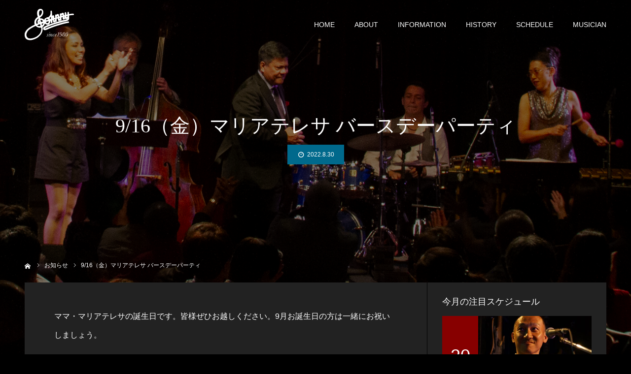

--- FILE ---
content_type: text/html; charset=UTF-8
request_url: https://jazz-johnny.com/?news=9-16%EF%BC%88%E9%87%91%EF%BC%89%E3%83%9E%E3%83%AA%E3%82%A2%E3%83%86%E3%83%AC%E3%82%B5-%E3%83%90%E3%83%BC%E3%82%B9%E3%83%87%E3%83%BC%E3%83%91%E3%83%BC%E3%83%86%E3%82%A3
body_size: 6930
content:
<!DOCTYPE html>
<html class="pc" lang="ja">
<head>
<meta charset="UTF-8">
<!--[if IE]><meta http-equiv="X-UA-Compatible" content="IE=edge"><![endif]-->
<meta name="viewport" content="width=device-width">
<meta name="format-detection" content="telephone=no">
<title>9/16（金）マリアテレサ バースデーパーティ | Johnny｜名古屋・高岳のジャズサロンJohnny（ジャニー）</title>
<meta name="description" content="ママ・マリアテレサの誕生日です。皆様ぜひお越しください。9月お誕生日の方は一緒にお祝いしましょう。">
<link rel="pingback" href="https://jazz-johnny.com/xmlrpc.php">
<link rel="shortcut icon" href="https://jazz-johnny.com/wp-content/uploads/2020/11/johnny_ファビコン.gif">
<link rel='dns-prefetch' href='//s.w.org' />
<link rel="alternate" type="application/rss+xml" title="Johnny｜名古屋・高岳のジャズサロンJohnny（ジャニー） &raquo; フィード" href="https://jazz-johnny.com" />
<link rel="alternate" type="application/rss+xml" title="Johnny｜名古屋・高岳のジャズサロンJohnny（ジャニー） &raquo; コメントフィード" href="https://jazz-johnny.com/?feed=comments-rss2" />
<link rel='stylesheet' id='style-css'  href='https://jazz-johnny.com/wp-content/themes/diva_tcd066/style.css?ver=1.2.1' type='text/css' media='all' />
<link rel='stylesheet' id='wp-block-library-css'  href='https://jazz-johnny.com/wp-includes/css/dist/block-library/style.min.css?ver=5.5' type='text/css' media='all' />
<script type='text/javascript' src='https://jazz-johnny.com/wp-includes/js/jquery/jquery.js?ver=1.12.4-wp' id='jquery-js'></script>
<link rel="https://api.w.org/" href="https://jazz-johnny.com/index.php?rest_route=/" /><link rel="canonical" href="https://jazz-johnny.com/?news=9-16%ef%bc%88%e9%87%91%ef%bc%89%e3%83%9e%e3%83%aa%e3%82%a2%e3%83%86%e3%83%ac%e3%82%b5-%e3%83%90%e3%83%bc%e3%82%b9%e3%83%87%e3%83%bc%e3%83%91%e3%83%bc%e3%83%86%e3%82%a3" />
<link rel='shortlink' href='https://jazz-johnny.com/?p=753' />
<link rel="alternate" type="application/json+oembed" href="https://jazz-johnny.com/index.php?rest_route=%2Foembed%2F1.0%2Fembed&#038;url=https%3A%2F%2Fjazz-johnny.com%2F%3Fnews%3D9-16%25ef%25bc%2588%25e9%2587%2591%25ef%25bc%2589%25e3%2583%259e%25e3%2583%25aa%25e3%2582%25a2%25e3%2583%2586%25e3%2583%25ac%25e3%2582%25b5-%25e3%2583%2590%25e3%2583%25bc%25e3%2582%25b9%25e3%2583%2587%25e3%2583%25bc%25e3%2583%2591%25e3%2583%25bc%25e3%2583%2586%25e3%2582%25a3" />
<link rel="alternate" type="text/xml+oembed" href="https://jazz-johnny.com/index.php?rest_route=%2Foembed%2F1.0%2Fembed&#038;url=https%3A%2F%2Fjazz-johnny.com%2F%3Fnews%3D9-16%25ef%25bc%2588%25e9%2587%2591%25ef%25bc%2589%25e3%2583%259e%25e3%2583%25aa%25e3%2582%25a2%25e3%2583%2586%25e3%2583%25ac%25e3%2582%25b5-%25e3%2583%2590%25e3%2583%25bc%25e3%2582%25b9%25e3%2583%2587%25e3%2583%25bc%25e3%2583%2591%25e3%2583%25bc%25e3%2583%2586%25e3%2582%25a3&#038;format=xml" />

<link rel="stylesheet" href="https://jazz-johnny.com/wp-content/themes/diva_tcd066/css/design-plus.css?ver=1.2.1">
<link rel="stylesheet" href="https://jazz-johnny.com/wp-content/themes/diva_tcd066/css/sns-botton.css?ver=1.2.1">
<link rel="stylesheet" media="screen and (max-width:1230px)" href="https://jazz-johnny.com/wp-content/themes/diva_tcd066/css/responsive.css?ver=1.2.1">
<link rel="stylesheet" media="screen and (max-width:1230px)" href="https://jazz-johnny.com/wp-content/themes/diva_tcd066/css/footer-bar.css?ver=1.2.1">

<script src="https://jazz-johnny.com/wp-content/themes/diva_tcd066/js/jquery.easing.1.3.js?ver=1.2.1"></script>
<script src="https://jazz-johnny.com/wp-content/themes/diva_tcd066/js/jscript.js?ver=1.2.1"></script>
<script src="https://jazz-johnny.com/wp-content/themes/diva_tcd066/js/comment.js?ver=1.2.1"></script>
<script src="https://jazz-johnny.com/wp-content/themes/diva_tcd066/js/header_fix.js?ver=1.2.1"></script>

<style type="text/css">

body, input, textarea { font-family: "Segoe UI", Verdana, "游ゴシック", YuGothic, "Hiragino Kaku Gothic ProN", Meiryo, sans-serif; }

.rich_font, .p-vertical { font-family: "Hiragino Sans", "ヒラギノ角ゴ ProN", "Hiragino Kaku Gothic ProN", "游ゴシック", YuGothic, "メイリオ", Meiryo, sans-serif; font-weight:500; }

.rich_font_type1 { font-family: Arial, "ヒラギノ角ゴ ProN W3", "Hiragino Kaku Gothic ProN", "メイリオ", Meiryo, sans-serif; }
.rich_font_type2 { font-family: "Hiragino Sans", "ヒラギノ角ゴ ProN", "Hiragino Kaku Gothic ProN", "游ゴシック", YuGothic, "メイリオ", Meiryo, sans-serif; font-weight:500; }
.rich_font_type3 { font-family: "Times New Roman" , "游明朝" , "Yu Mincho" , "游明朝体" , "YuMincho" , "ヒラギノ明朝 Pro W3" , "Hiragino Mincho Pro" , "HiraMinProN-W3" , "HGS明朝E" , "ＭＳ Ｐ明朝" , "MS PMincho" , serif; font-weight:500; }

#header_image_for_404 .headline { font-family: "Times New Roman" , "游明朝" , "Yu Mincho" , "游明朝体" , "YuMincho" , "ヒラギノ明朝 Pro W3" , "Hiragino Mincho Pro" , "HiraMinProN-W3" , "HGS明朝E" , "ＭＳ Ｐ明朝" , "MS PMincho" , serif; font-weight:500; }


body { background:#000000; }
#page_header .overlay { background:rgba(0,0,0,0.5); }
#container:after { background:url(https://jazz-johnny.com/wp-content/uploads/2020/11/news_img.jpg) no-repeat center top; background-size:cover; }
@media screen and (max-width:1230px) {
  #container:after { background:none; }
  #page_header_mobile { background:url(https://jazz-johnny.com/wp-content/uploads/2020/11/news_img.jpg) no-repeat center top; background-size:cover; }
}
@media screen and (max-width:600px) {
  #page_header_mobile { background:url(https://jazz-johnny.com/wp-content/uploads/2020/11/news_スマホ.jpg) no-repeat center top; background-size:cover; }
}
#page_header #page_title { font-size:48px; color:#FFFFFF; }
body.single #page_header #page_title { font-size:40px; color:#FFFFFF; }
body.single #article { font-size:16px; }
#news_archive .item a .title, #news_archive .link:after, #recent_news .item a .title { color:#FFFFFF; }
#news_archive .item a .date, #recent_news .item a .date { color:#888888; }
#post_meta_top { background:#00698c; color:#FFFFFF; }
@media screen and (max-width:950px) {
  #page_header #page_title { font-size:32px; }
  body.single #page_header #page_title { font-size:20px; }
  body.single #article { font-size:13px; }
}

.author_profile a.avatar img, .animate_image img {
  width:100%; height:auto;
  -webkit-transition: transform  0.75s ease;
  transition: transform  0.75s ease;
}
.author_profile a.avatar:hover img, .animate_image:hover img {
  -webkit-transform: scale(1.2);
  transform: scale(1.2);
}


.main_color, #submit_comment, #comment_textarea textarea, #guest_info input, #trackback_url_area input,
.page_navi a, .page_navi a:hover, .page_navi span, .c-pw__box-input, .c-pw__btn.c-pw__btn--submit {
  background-color: #222222 !important;
}
.comment {
  border-color: #222222 !important;
}

.collapse_category_list li a:before {
  border-color: transparent transparent transparent #222222;
}

.slider_nav .swiper-slide-active, .slider_nav .swiper-slide:hover {
  box-shadow:inset 0 0 0 5px #222222;
}

#p_readmore .button, .p-dropdown__title, .p-dropdown__list li a, .author_profile, #post_meta_bottom, #wp-calendar td a,
#next_prev_post a, #related_post .headline, #comment_headline, #comment_tab a, #comment_tab p, .comment, .comment_form_wrapper, .tcd_category_list a,
#recent_news .item a, #news_archive .item .link, #gallery_archive .link, #footer_slider, .footer_slider .title a, .mobile #event_single_list .headline,
.styled_post_list2 li, #access_data_list, .mobile body.light_color .page_navi a, #recent_news .headline, #post_pagination a, #post_pagination p, .c-pw__box, .c-pw__btn, .google_search form, .widget_search form {
  background-color: #333333 !important;
}

.post_content blockquote, .comment_form_wrapper,
.google_search form, .widget_search form {
  border-color: #333333 !important;
}

#recent_news .item a:hover, #news_archive .item .link:hover, #gallery_archive .link:hover {
  background-color: #444444 !important;
}

#return_top a:hover, .next_page_link a:hover, .collapse_category_list li a:hover .count, .pb_spec_table_button a:hover,
#wp-calendar td a:hover, #wp-calendar #prev a:hover, #wp-calendar #next a:hover, .mobile #global_menu li a:hover, #mobile_menu .close_button:hover,
#post_pagination p, .page_navi a:hover, .page_navi span.current, .tcd_user_profile_widget .button a:hover, #submit_comment:hover,
#header_slider .slick-dots button:hover::before, #header_slider .slick-dots .slick-active button::before, #previous_next_page a:hover, #next_prev_post a:hover,
#post_pagination a:hover, #slide_menu a span.count, .tcdw_custom_drop_menu a:hover, #p_readmore .button:hover, #comment_tab a:hover,
.tcd_category_list li a:hover .count, .widget_tab_post_list_button a:hover, #author_list_page .archive_button a:hover, .footer_slider .title a:hover,
.p-dropdown__title:hover, .p-dropdown__list li a:hover, .tcd_category_list a:hover, #comment_tab li.active a, #comment_header #comment_closed p,
.event_list_widget .main_link:hover .link, .mobile body.light_color .page_navi a:hover, .c-pw__btn--submit:hover, .c-pw__btn:hover {
  background-color: #004344 !important;
}

#comment_tab a:hover, #comment_tab li.active a, #comment_header #comment_closed p, #comment_textarea textarea:focus, #guest_info input:focus,
#post_pagination a:hover, .tcdw_custom_drop_menu a:hover, #comment_textarea textarea:focus, #guest_info input:focus, .widget_tab_post_list_button a:hover,
#post_pagination p, .page_navi span.current {
  border-color: #004344 !important;
}

#comment_tab li.active a:after, #comment_header #comment_closed p:after {
  border-color:#004344 transparent transparent transparent;
}

body, a {
  color: #FFFFFF;
}
.mobile #blog_archive .title a, #post_pagination a, #post_pagination p {
  color: #FFFFFF !important;
}

#searchform .submit_button:before, #searchform #s {
  color: #FFFFFF;
}

.post_content a {
  color: #d90000;
}

#bread_crumb li, #bread_crumb li.home a:after, #bread_crumb li a {
  color: #FFFFFF;
}

a:hover, #bread_crumb li.home a:hover:after, .tcd_category_list li a:hover, #footer_social_link li a:hover:before, .author_profile .author_link li a:hover:before, #bread_crumb a:hover, #event_archive_list .title a:hover .post_content a:hover, .cardlink_title a:hover, #searchform .submit_button:hover:before {
  color:#888888;
}

.mobile #blog_archive .title a:hover, #post_meta_top a:hover, #blog_archive .meta a:hover {
  color:#888888 !important;
}

.pc #global_menu a, .pc .home #global_menu > ul > li.current-menu-item > a {
  color: #FFFFFF !important;
}
.pc #global_menu a:hover, .pc #global_menu > ul > li.active > a, .pc #global_menu > ul > li.current-menu-item > a, .pc .home #global_menu > ul > li.current-menu-item > a:hover {
  color: #888888 !important;
}
.pc #global_menu ul ul a {
  color: #FFFFFF !important; background-color: #222222 !important;
}
.pc #global_menu ul ul a:hover {
  color: #FFFFFF !important; background-color: #004344 !important;
}

.mobile .main_color, .mobile .page_navi {
  background:#000000 !important;
}
#footer_bottom {
  background:rgba(0,0,0,1);
  color: #FFFFFF;
}
#footer_bottom a {
  color: #FFFFFF;
}
#footer_bottom a:hover {
  color: #888888;
}
.mobile #copyright {
  background:#000000 !important;
  color: #FFFFFF;
}
@media screen and (max-width:1230px) {
  #footer_bottom { background:#111111; }
}

.pc .header_fix #header {
  background:rgba(34,34,34,1);
}
.pc .header_fix #header:hover {
  background:rgba(34,34,34,1);
}
#header_logo a, .pc .header_fix #global_menu > ul > li > a, .pc .home.header_fix #global_menu > ul > li.current-menu-item > a {
  color:#FFFFFF;
}
#header_logo a:hover, .pc .header_fix #global_menu > ul > li > a:hover, .pc .header_fix #global_menu > ul > li.current-menu-item > a {
  color:#888888;
}
.mobile #header {
  -webkit-transition: all 0.3s ease-in-out; transition: all 0.3s ease-in-out;
  background:rgba(0,0,0,1);
}
.mobile #header:hover {
  background:rgba(0,0,0,1);
}
.mobile #header a, .mobile #menu_button {
  color:#FFFFFF;
}
.mobile #header a:hover, .mobile #menu_button:hover {
  color:#888888;
}
.style2a {
  border-bottom-color: #FFFFFF !important;
}
.style2b {
  background-color: #444444 !important; color:#FFFFFF !important; color: #fff !important;
}
.style3b {
  border-color: #444444 !important; background-color: #444444; border-top-color: #000 !important; color: #FFFFFF !important;
}
.style4a {
  border-left-color: #FFFFFF !important;
}
.style4b {
  border-left-color: #FFFFFF !important; background-color: transparent!important;
}
.style4b:after {
  border-color: #333333 !important;
}
.style5a, .well, .well3 {
  color: #000;
}
.post_content table:not(.pb_simple_table) th {
  background-color: #333333 !important;
}
.post_content td, .post_content th {
  border-color: #444444 !important;
}




</style>

<script type="text/javascript">
jQuery(document).ready(function($){
  $('#footer_slider').slick({
    infinite: true,
    dots: false,
    arrows: false,
    slidesToShow: 3,
    slidesToScroll: 1,
    adaptiveHeight: false,
    autoplay: true,
    fade: false,
    easing: 'easeOutExpo',
    speed: 1500,
    autoplaySpeed: 7000,
    responsive: [
      {
        breakpoint: 1100,
        settings: { slidesToShow: 3 }
      },
      {
        breakpoint: 900,
        settings: { slidesToShow: 2 }
      },
      {
        breakpoint: 700,
        settings: { slidesToShow: 1 }
      }
    ]
  });
});
</script>


</head>
<body id="body" class="news-template-default single single-news postid-753 pc_header_fix mobile_header_fix header_opacity1">


<div id="container">

 <div id="header">
  <div id="header_logo">
   
<h2 class="logo">
 <a href="https://jazz-johnny.com/" title="Johnny｜名古屋・高岳のジャズサロンJohnny（ジャニー）">
    <img class="pc_logo_image" src="https://jazz-johnny.com/wp-content/uploads/2020/11/johnny-logo2.png?1766179781" alt="Johnny｜名古屋・高岳のジャズサロンJohnny（ジャニー）" title="Johnny｜名古屋・高岳のジャズサロンJohnny（ジャニー）" width="100" height="64" />
      <img class="mobile_logo_image" src="https://jazz-johnny.com/wp-content/uploads/2020/11/johnny-logo2_s.png?1766179781" alt="Johnny｜名古屋・高岳のジャズサロンJohnny（ジャニー）" title="Johnny｜名古屋・高岳のジャズサロンJohnny（ジャニー）" width="50" height="32" />
   </a>
</h2>

  </div>
    <div id="global_menu">
   <ul id="menu-all-pages" class="menu"><li id="menu-item-125" class="menu-item menu-item-type-custom menu-item-object-custom menu-item-home menu-item-125"><a href="https://jazz-johnny.com/">HOME</a></li>
<li id="menu-item-305" class="menu-item menu-item-type-post_type menu-item-object-page menu-item-has-children menu-item-305"><a href="https://jazz-johnny.com/?page_id=299">ABOUT</a>
<ul class="sub-menu">
	<li id="menu-item-195" class="menu-item menu-item-type-post_type menu-item-object-page menu-item-195"><a href="https://jazz-johnny.com/?page_id=187">システム</a></li>
	<li id="menu-item-203" class="menu-item menu-item-type-post_type menu-item-object-page menu-item-203"><a href="https://jazz-johnny.com/?page_id=199">メニュー</a></li>
	<li id="menu-item-214" class="menu-item menu-item-type-post_type menu-item-object-page menu-item-214"><a href="https://jazz-johnny.com/?page_id=212">お店の雰囲気</a></li>
	<li id="menu-item-209" class="menu-item menu-item-type-post_type menu-item-object-page menu-item-209"><a href="https://jazz-johnny.com/?page_id=207">アクセス</a></li>
</ul>
</li>
<li id="menu-item-250" class="menu-item menu-item-type-post_type menu-item-object-page menu-item-has-children menu-item-250"><a href="https://jazz-johnny.com/?page_id=43">INFORMATION</a>
<ul class="sub-menu">
	<li id="menu-item-183" class="menu-item menu-item-type-custom menu-item-object-custom menu-item-183"><a href="https://jazz-johnny.com/?post_type=news">ニュース</a></li>
	<li id="menu-item-241" class="menu-item menu-item-type-post_type menu-item-object-post menu-item-241"><a href="https://jazz-johnny.com/?p=1">忘年会・新年会</a></li>
	<li id="menu-item-240" class="menu-item menu-item-type-post_type menu-item-object-post menu-item-240"><a href="https://jazz-johnny.com/?p=18">月曜貸切パーティ</a></li>
	<li id="menu-item-282" class="menu-item menu-item-type-post_type menu-item-object-post menu-item-282"><a href="https://jazz-johnny.com/?p=277">各種パーティ</a></li>
	<li id="menu-item-283" class="menu-item menu-item-type-post_type menu-item-object-post menu-item-283"><a href="https://jazz-johnny.com/?p=280">お誕生日・結婚記念日特別サービス</a></li>
</ul>
</li>
<li id="menu-item-247" class="menu-item menu-item-type-post_type menu-item-object-page menu-item-247"><a href="https://jazz-johnny.com/?page_id=242">HISTORY</a></li>
<li id="menu-item-184" class="menu-item menu-item-type-custom menu-item-object-custom menu-item-184"><a href="https://jazz-johnny.com/?post_type=event">SCHEDULE</a></li>
<li id="menu-item-147" class="menu-item menu-item-type-post_type menu-item-object-page menu-item-147"><a href="https://jazz-johnny.com/?page_id=145">MUSICIAN</a></li>
</ul>  </div>
  <a href="#" id="menu_button"><span>メニュー</span></a>
   </div><!-- END #header -->

 <div id="main_contents" class="clearfix">

<div id="page_header">
 <div id="page_header_inner">
  <h2 id="page_title" class="rich_font_type3 entry-title">9/16（金）マリアテレサ バースデーパーティ</h2>
    <ul id="post_meta_top" class="clearfix">
   <li class="date"><time class="entry-date updated" datetime="2022-08-30T14:41:14+09:00">2022.8.30</time></li>
  </ul>
   </div>
 <div id="bread_crumb">

<ul class="clearfix" itemscope itemtype="http://schema.org/BreadcrumbList">
 <li itemprop="itemListElement" itemscope itemtype="http://schema.org/ListItem" class="home"><a itemprop="item" href="https://jazz-johnny.com/"><span itemprop="name">ホーム</span></a><meta itemprop="position" content="1"></li>
 <li itemprop="itemListElement" itemscope itemtype="http://schema.org/ListItem"><a itemprop="item" href="https://jazz-johnny.com/?post_type=news"><span itemprop="name">お知らせ</span></a><meta itemprop="position" content="2"></li>
 <li class="last" itemprop="itemListElement" itemscope itemtype="http://schema.org/ListItem"><span itemprop="name">9/16（金）マリアテレサ バースデーパーティ</span><meta itemprop="position" content="3"></li>
</ul>

</div>
 <div class="overlay"></div></div>

<div id="page_header_mobile"></div>

<div id="main_col" class="main_color clearfix">

 
 <article id="article">

  
  
  
  
  
    <div class="post_content clearfix">
   <p>ママ・マリアテレサの誕生日です。皆様ぜひお越しください。9月お誕生日の方は一緒にお祝いしましょう。</p>
  </div>

  
  
 </article><!-- END #article -->

 
 
 
  <div id="recent_news">
  <h3 class="headline rich_font">NEWS</h3>
    <article class="item">
   <a href="https://jazz-johnny.com/?news=8-9%ef%bc%88%e5%9c%9f%ef%bc%89%e5%90%8d%e5%8f%a4%e5%b1%8b%e5%9f%8e%e5%a4%8f%e3%81%be%e3%81%a4%e3%82%8a%e3%80%8c%e3%82%b8%e3%83%a3%e3%82%ba%e3%82%a4%e3%83%b3%e5%90%8d%e5%9f%8e%e3%80%8d%e9%96%8b" title="8/9（土）名古屋城夏まつり「ジャズイン名城」開催">
    <p class="date"><time class="entry-date updated" datetime="2025-08-01T19:34:02+09:00">2025.8.1</time></p>    <h4 class="title">8/9（土）名古屋城夏まつり「ジャズイン名城」開催</h4>
   </a>
  </article>
    <article class="item">
   <a href="https://jazz-johnny.com/?news=12-20%e9%87%91%e3%80%9c12-25%e6%b0%b4-%e3%82%af%e3%83%aa%e3%82%b9%e3%83%9e%e3%82%b9%e3%82%b9%e3%83%9a%e3%82%b7%e3%83%a3%e3%83%ab%e3%83%a9%e3%82%a4%e3%83%96" title="12/20(金)〜12/25(水) クリスマススペシャルライブ">
    <p class="date"><time class="entry-date updated" datetime="2024-12-03T13:29:24+09:00">2024.12.3</time></p>    <h4 class="title">12/20(金)〜12/25(水) クリスマススペシャルライブ</h4>
   </a>
  </article>
    <article class="item">
   <a href="https://jazz-johnny.com/?news=%e4%bb%8a%e5%b9%b4%e3%82%82%e3%82%b8%e3%83%a3%e3%82%ba%e3%82%a4%e3%83%b3%e5%90%8d%e5%9f%8e%e3%82%92%e9%96%8b%e5%82%ac%ef%bc%81" title="今年もジャズイン名城を開催！">
    <p class="date"><time class="entry-date updated" datetime="2024-07-29T08:03:27+09:00">2024.7.29</time></p>    <h4 class="title">今年もジャズイン名城を開催！</h4>
   </a>
  </article>
    <article class="item">
   <a href="https://jazz-johnny.com/?news=%e6%98%8e%e3%81%91%e3%81%be%e3%81%97%e3%81%a6%e3%81%8a%e3%82%81%e3%81%a7%e3%81%a8%e3%81%86%e3%81%94%e3%81%96%e3%81%84%e3%81%be%e3%81%99%e3%80%82" title="明けましておめでとうございます。">
    <p class="date"><time class="entry-date updated" datetime="2024-01-05T19:16:26+09:00">2024.1.5</time></p>    <h4 class="title">明けましておめでとうございます。</h4>
   </a>
  </article>
    <article class="item">
   <a href="https://jazz-johnny.com/?news=12-22%e9%87%91%e3%80%9c25%e6%9c%88%e3%82%af%e3%83%aa%e3%82%b9%e3%83%9e%e3%82%b9%e3%80%80%e3%82%b9%e3%83%9a%e3%82%b7%e3%83%a3%e3%83%ab%e3%83%a9%e3%82%a4%e3%83%96%e3%81%ae%e3%81%94%e6%a1%88%e5%86%85" title="12/22(金)〜25(月)クリスマス　スペシャルライブのご案内">
    <p class="date"><time class="entry-date updated" datetime="2023-11-27T12:09:29+09:00">2023.11.27</time></p>    <h4 class="title">12/22(金)〜25(月)クリスマス　スペシャルライブのご案内</h4>
   </a>
  </article>
      <a class="link" href="https://jazz-johnny.com/?post_type=news">お知らせ一覧</a>
   </div><!-- END #recent_news -->
 
</div><!-- END #main_col -->

<div id="side_col" class="main_color">
<div class="side_widget clearfix event_list_widget" id="event_list_widget-5">
<h3 class="side_headline rich_font"><span>今月の注目スケジュール</span></h3><ol>
  <li class="item clearfix type1">
  <a class="main_link animate_image" href="https://jazz-johnny.com/?event=12-20%e3%80%80%e4%b8%ad%e5%b7%9d%e9%9b%84%e5%93%89vo%e3%83%bbg%e3%80%81%e3%83%87%e3%83%bc%e3%83%96%e3%83%95%e3%83%aa%e3%83%bc%e3%83%9e%e3%83%b3p%e3%80%81%e6%9d%be%e5%b2%a1%e9%9d%96%e5%b9%b8b" title="12/20　中川雄哉(vo・g)、デーブフリーマン(p)、松岡靖幸(b)">
   <div class="box">
    <div class="date_container" style="background:#870000; color:#FFFFFF;">
     <div class="date_inner">
      <span class="date">20</span>
      <span class="day">Sat</span>
      <span class="year">2025</span>
     </div>
    </div>
    <div class="image">
     <img width="460" height="400" src="https://jazz-johnny.com/wp-content/uploads/2024/05/中川雄矢-460x400.jpg" class="attachment-size5 size-size5 wp-post-image" alt="" loading="lazy" />    </div>
   </div>
   <div class="link" style="background:#ba0000; color:#FFFFFF;">
    <div class="link_inner">
     <span class="title">12/20　中川雄哉(vo・g)、デーブフリーマン(p)、松岡靖幸(b)</span>         </div>
   </div>
  </a>
 </li>
   <li class="item clearfix type2">
  <a class="main_link" href="https://jazz-johnny.com/?event=%e5%ae%9a%e4%bc%91%e6%97%a5-114" title="定休日">
   <div class="box">
    <div class="date_container" style="background:#870000; color:#FFFFFF;">
     <div class="date_inner">
      <span class="date">21</span>
      <span class="day">Sun</span>
      <span class="year">2025</span>
     </div>
    </div>
    <div class="link" style="background:#ba0000; color:#FFFFFF;">
     <div class="link_inner">
      <span class="title">定休日</span>           </div>
    </div>
   </div>
  </a>
 </li>
   <li class="item clearfix type2">
  <a class="main_link" href="https://jazz-johnny.com/?event=%e8%b2%b8%e5%88%87%e6%97%a5-94" title="貸切日">
   <div class="box">
    <div class="date_container" style="background:#870000; color:#FFFFFF;">
     <div class="date_inner">
      <span class="date">22</span>
      <span class="day">Mon</span>
      <span class="year">2025</span>
     </div>
    </div>
    <div class="link" style="background:#ba0000; color:#FFFFFF;">
     <div class="link_inner">
      <span class="title">貸切日</span>           </div>
    </div>
   </div>
  </a>
 </li>
   <li class="item clearfix type2">
  <a class="main_link" href="https://jazz-johnny.com/?event=12-23%e3%80%80%e6%ae%bf%e5%b2%a1%e3%81%b2%e3%81%a8%e3%81%bfp" title="12/23　殿岡ひとみ(p)">
   <div class="box">
    <div class="date_container" style="background:#870000; color:#FFFFFF;">
     <div class="date_inner">
      <span class="date">23</span>
      <span class="day">Tue</span>
      <span class="year">2025</span>
     </div>
    </div>
    <div class="link" style="background:#ba0000; color:#FFFFFF;">
     <div class="link_inner">
      <span class="title">12/23　殿岡ひとみ(p)</span>           </div>
    </div>
   </div>
  </a>
 </li>
   <li class="item clearfix type2">
  <a class="main_link" href="https://jazz-johnny.com/?event=12-24%e3%80%80christmas-eve-2" title="12/24　Christmas Eve">
   <div class="box">
    <div class="date_container" style="background:#870000; color:#FFFFFF;">
     <div class="date_inner">
      <span class="date">24</span>
      <span class="day">Wed</span>
      <span class="year">2025</span>
     </div>
    </div>
    <div class="link" style="background:#ba0000; color:#FFFFFF;">
     <div class="link_inner">
      <span class="title">12/24　Christmas Eve</span>           </div>
    </div>
   </div>
  </a>
 </li>
   <li class="item clearfix type2">
  <a class="main_link" href="https://jazz-johnny.com/?event=12-25%e3%80%80christmas-night-2" title="12/25　Christmas Night">
   <div class="box">
    <div class="date_container" style="background:#870000; color:#FFFFFF;">
     <div class="date_inner">
      <span class="date">25</span>
      <span class="day">Thu</span>
      <span class="year">2025</span>
     </div>
    </div>
    <div class="link" style="background:#ba0000; color:#FFFFFF;">
     <div class="link_inner">
      <span class="title">12/25　Christmas Night</span>           </div>
    </div>
   </div>
  </a>
 </li>
   <li class="item clearfix type2">
  <a class="main_link" href="https://jazz-johnny.com/?event=12-26%e3%80%80after-christmas" title="12/26　After Christmas">
   <div class="box">
    <div class="date_container" style="background:#870000; color:#FFFFFF;">
     <div class="date_inner">
      <span class="date">26</span>
      <span class="day">Fri</span>
      <span class="year">2025</span>
     </div>
    </div>
    <div class="link" style="background:#ba0000; color:#FFFFFF;">
     <div class="link_inner">
      <span class="title">12/26　After Christmas</span>           </div>
    </div>
   </div>
  </a>
 </li>
   <li class="item clearfix type2">
  <a class="main_link" href="https://jazz-johnny.com/?event=12-27%e3%80%80%e6%ae%bf%e5%b2%a1%e3%81%b2%e3%81%a8%e3%81%bfp-2" title="12/27　殿岡ひとみ(p)">
   <div class="box">
    <div class="date_container" style="background:#870000; color:#FFFFFF;">
     <div class="date_inner">
      <span class="date">27</span>
      <span class="day">Sat</span>
      <span class="year">2025</span>
     </div>
    </div>
    <div class="link" style="background:#ba0000; color:#FFFFFF;">
     <div class="link_inner">
      <span class="title">12/27　殿岡ひとみ(p)</span>           </div>
    </div>
   </div>
  </a>
 </li>
  </ol>
</div>
</div>


 </div><!-- END #main_contents -->

 
  <div id="footer_slider" class="footer_slider">
    <div class="item no_image">
      <h4 class="title"><a href="https://jazz-johnny.com/?p=2128" title="クリスマススペシャルライブのご案内"><span>クリスマススペシャルライブのご案内</span></a></h4>
  </div>
    <div class="item no_image">
      <h4 class="title"><a href="https://jazz-johnny.com/?p=1601" title="お盆休みのお知らせ"><span>お盆休みのお知らせ</span></a></h4>
  </div>
    <div class="item no_image">
      <h4 class="title"><a href="https://jazz-johnny.com/?p=1059" title="ジャニーを貸切ってパーティーや会合などしませんか"><span>ジャニーを貸切ってパーティーや会合などしませんか</span></a></h4>
  </div>
    <div class="item ">
      <a class="image animate_image square" href="https://jazz-johnny.com/?p=280"><img width="500" height="500" src="https://jazz-johnny.com/wp-content/uploads/2020/11/bd_ic-500x500.jpg" class="attachment-size1 size-size1 wp-post-image" alt="" loading="lazy" srcset="https://jazz-johnny.com/wp-content/uploads/2020/11/bd_ic-500x500.jpg 500w, https://jazz-johnny.com/wp-content/uploads/2020/11/bd_ic-150x150.jpg 150w, https://jazz-johnny.com/wp-content/uploads/2020/11/bd_ic-300x300.jpg 300w" sizes="(max-width: 500px) 100vw, 500px" /></a>
      <h4 class="title"><a href="https://jazz-johnny.com/?p=280" title="お誕生日・結婚記念日特別サービス"><span>お誕生日・結婚記念日特別サービス</span></a></h4>
  </div>
    <div class="item ">
      <a class="image animate_image square" href="https://jazz-johnny.com/?p=277"><img width="500" height="450" src="https://jazz-johnny.com/wp-content/uploads/2020/11/各種パーティimg-500x450.jpg" class="attachment-size1 size-size1 wp-post-image" alt="" loading="lazy" /></a>
      <h4 class="title"><a href="https://jazz-johnny.com/?p=277" title="各種パーティはジャニーでいかが"><span>各種パーティはジャニーでいかが</span></a></h4>
  </div>
    <div class="item ">
      <a class="image animate_image square" href="https://jazz-johnny.com/?p=18"><img width="500" height="500" src="https://jazz-johnny.com/wp-content/uploads/2020/11/サロンイメージ-500x500.jpg" class="attachment-size1 size-size1 wp-post-image" alt="" loading="lazy" srcset="https://jazz-johnny.com/wp-content/uploads/2020/11/サロンイメージ-500x500.jpg 500w, https://jazz-johnny.com/wp-content/uploads/2020/11/サロンイメージ-150x150.jpg 150w, https://jazz-johnny.com/wp-content/uploads/2020/11/サロンイメージ-300x300.jpg 300w" sizes="(max-width: 500px) 100vw, 500px" /></a>
      <h4 class="title"><a href="https://jazz-johnny.com/?p=18" title="月曜日はジャニーを貸切！！"><span>月曜日はジャニーを貸切！！</span></a></h4>
  </div>
   </div>
 
 <div id="footer_bottom">

  <div id="return_top">
   <a href="#body"><span>PAGE TOP</span></a>
  </div>

    <div id="footer_logo">
   
<h3 class="logo">
 <a href="https://jazz-johnny.com/" title="Johnny｜名古屋・高岳のジャズサロンJohnny（ジャニー）">
    <img class="pc_logo_image" src="https://jazz-johnny.com/wp-content/uploads/2020/11/johnny-logo_foot.png?1766179781" alt="Johnny｜名古屋・高岳のジャズサロンJohnny（ジャニー）" title="Johnny｜名古屋・高岳のジャズサロンJohnny（ジャニー）" width="140" height="90" />
      <img class="mobile_logo_image" src="https://jazz-johnny.com/wp-content/uploads/2020/11/johnny-logo2_s.png?1766179781" alt="Johnny｜名古屋・高岳のジャズサロンJohnny（ジャニー）" title="Johnny｜名古屋・高岳のジャズサロンJohnny（ジャニー）" width="50" height="32" />
   </a>
</h3>

  </div>

      <div id="footer_menu">
   <ul id="menu-all-pages-1" class="menu"><li class="menu-item menu-item-type-custom menu-item-object-custom menu-item-home menu-item-125"><a href="https://jazz-johnny.com/">HOME</a></li>
<li class="menu-item menu-item-type-post_type menu-item-object-page menu-item-has-children menu-item-305"><a href="https://jazz-johnny.com/?page_id=299">ABOUT</a></li>
<li class="menu-item menu-item-type-post_type menu-item-object-page menu-item-has-children menu-item-250"><a href="https://jazz-johnny.com/?page_id=43">INFORMATION</a></li>
<li class="menu-item menu-item-type-post_type menu-item-object-page menu-item-247"><a href="https://jazz-johnny.com/?page_id=242">HISTORY</a></li>
<li class="menu-item menu-item-type-custom menu-item-object-custom menu-item-184"><a href="https://jazz-johnny.com/?post_type=event">SCHEDULE</a></li>
<li class="menu-item menu-item-type-post_type menu-item-object-page menu-item-147"><a href="https://jazz-johnny.com/?page_id=145">MUSICIAN</a></li>
</ul>  </div>
  
      <ul id="footer_social_link" class="clearfix">
                        <li class="rss"><a href="https://jazz-johnny.com/?feed=rss2" rel="nofollow" target="_blank" title="RSS"><span>RSS</span></a></li>  </ul>
  
  <p id="copyright">Copyright © 2018</p>

 </div><!-- END #footer_bottom -->

 
 
</div><!-- #container -->



<link rel='stylesheet' id='slick-style-css'  href='https://jazz-johnny.com/wp-content/themes/diva_tcd066/js/slick.css?ver=1.0.0' type='text/css' media='all' />
<script type='text/javascript' src='https://jazz-johnny.com/wp-includes/js/comment-reply.min.js?ver=5.5' id='comment-reply-js'></script>
<script type='text/javascript' src='https://jazz-johnny.com/wp-includes/js/wp-embed.min.js?ver=5.5' id='wp-embed-js'></script>
<script type='text/javascript' src='https://jazz-johnny.com/wp-content/themes/diva_tcd066/js/slick.min.js?ver=1.0.0' id='slick-script-js'></script>
</body>
</html>